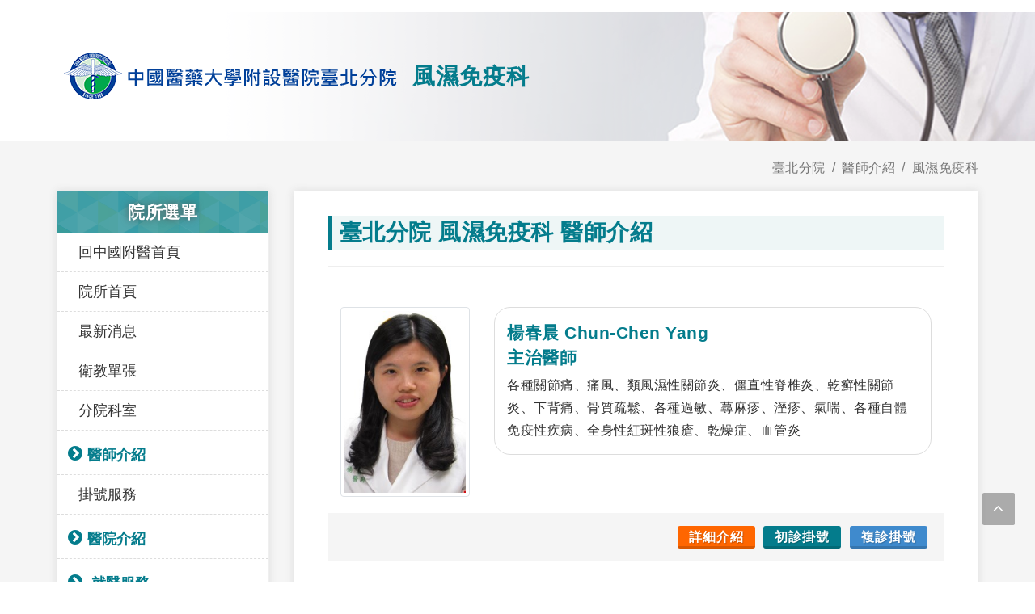

--- FILE ---
content_type: text/html; charset=utf-8
request_url: https://www.cmuh.cmu.edu.tw/BrandDoctors?brandId=3&depId=45
body_size: 7522
content:




<!DOCTYPE html>
<html dir="ltr" lang="zh-Hant">
<head>
    <meta http-equiv="x-ua-compatible" content="ie=edge">
    <meta http-equiv="Content-Type" content="text/html; charset=utf-8" />
    <meta charset="utf-8" />
    <title>醫師介紹 - 風濕免疫科 - 臺北分院 </title>
    <meta name="description" content="">
    <meta name="viewport" content="width=device-width, initial-scale=1" />
    <meta property="og:title" content="醫師介紹 - 風濕免疫科 - 臺北分院">
    <meta property="og:type" content="website">
    <meta property="og:url" content="http://www.cmuh.cmu.edu.tw/BrandDoctors?brandId=3&amp;depId=45">
    <meta property="og:image" content="/Content/image/favicon.png">
    <meta property="og:image:width" content="1024" />
    <meta property="og:image:height" content="600" />
    <meta property="og:description" content="">
    <meta property="fb:admins" content="239229919743397" />
    
    <meta property="og:site_name" content="">
    <link rel="icon" href="/Content/images/favicon.ico?v=20180709" type="image/png" sizes="32x32">
    
    <link rel="stylesheet" href="/Content/css/bootstrap.css" type="text/css" />
    <link rel="stylesheet" href="/Content/css/style.css?v=20180628v3" type="text/css" />
    <link rel="stylesheet" href="/Content/css/swiper.css" type="text/css" />
    <link rel="stylesheet" href="/Content/css/animate.css" type="text/css" />
    <link rel="stylesheet" href="/Content/css/responsive.css" type="text/css" />
    <link rel="stylesheet" href="/Content/css/font-icons.css" type="text/css" />
    <link rel="stylesheet" href="/Content/css/medical-icons.css" type="text/css" />
    <link rel="stylesheet" href="/Content/css/sm-core-css.css" type="text/css" />
    <link rel="stylesheet" href="/Content/css/jquery.smartmenus.bootstrap-4.css" type="text/css" />
    <link rel="stylesheet" href="/Content/css/magnific-popup.css" type="text/css" />
    <link rel="stylesheet" href="/Content/css/select2.css" type="text/css" />
    <link rel="stylesheet" href="/Content/css/site.css?v=20200911" type="text/css" />
    <link rel="stylesheet" href="/Content/css/print.css?v=20191101" type="text/css">
    <!--[if lt IE 9]>
      <script src="https://oss.maxcdn.com/html5shiv/3.7.3/html5shiv.min.js"></script>
      <script src="https://cdnjs.cloudflare.com/ajax/libs/respond.js/1.4.2/respond.min.js"></script>
      <link href="https://cdn.jsdelivr.net/gh/coliff/bootstrap-ie8/css/bootstrap-ie9.min.css" rel="stylesheet">
    <![endif]-->
    <!--[if lte IE 8]>
      <link href="https://cdn.jsdelivr.net/gh/coliff/bootstrap-ie8/css/bootstrap-ie8.min.css" rel="stylesheet">
      <script src="https://cdn.jsdelivr.net/g/html5shiv@3.7.3"></script>
    <![endif]-->
    <!-- Global site tag (gtag.js) - Google Analytics -->
    <script async src="https://www.googletagmanager.com/gtag/js?id=UA-67606943-5ff"></script>
    <script>
        window.dataLayer = window.dataLayer || [];
        function gtag() { dataLayer.push(arguments); }
        gtag('js', new Date());

        gtag('config', 'UA-67606943-41');
    </script>

    <!-- Global site tag (gtag.js) - Google Analytics   GA4 -->
    <script async src="https://www.googletagmanager.com/gtag/js?id=G-N0K45KLNCC"></script>
    <script>
        window.dataLayer = window.dataLayer || [];
        function gtag() { dataLayer.push(arguments); }
        gtag('js', new Date());

        gtag('config', 'G-N0K45KLNCC');
    </script>

    <style>
        /*.main_div {
            margin: 0;
        }*/
    </style>


</head>
<body class="stretched no-transition" data-loader="1" data-animation-in="fadeIn" data-speed-in="1500" data-animation-out="fadeOut" data-speed-out="800">
    <div class="clearfix" id="wrapper">
        <!-- Header ============================================= -->
        <header id="header"></header>


        

<!-- Page_Title -->
<section id="page-title" style="background: #fff url(/Content/images/page_topbanner_test02.png) no-repeat;">
    <div class="container clearfix" data-animate="fadeInUp">
        

<style>
    #page-title .container {
        display: flex;
        align-items: center;
    }
</style>
    <img style="margin: 0 10px 0 0;height: 80px;" src="/Content/images/BanrdLogo_Taipei.png">











        <h1>風濕免疫科</h1>
        
    </div>
</section>

<!-- Page_Title End-->
<!-- Page_submenu -->
<div class="department_menu d-lg-none d-block">
    <div class="department_menu_wrap ">
        <div class="container clearfix">
            <div class="department_menu_title"></div>

            <button class="navbar-toggler" type="button" data-toggle="collapse" data-target="#pege_menu" aria-controls="navbarSupportedContent" aria-expanded="false" aria-label="Toggle navigation">
                院所選單<span class="navbar-toggler-icon"><i style="" class="icon-line-align-justify"></i></span>
            </button>

            <nav class="navbar navbar-expand-lg fixed-top navbar-dark ">

    <div class="collapse navbar-collapse" id="pege_menu">
        <!-- Left nav -->
        <ul class="nav navbar-nav mr-auto">
            <li class="nav-item dropdown ">
                <a class="nav-link" href="/Home/index_new" title="回中國附醫首頁">回中國附醫首頁</a>
            </li>
            <li class="nav-item dropdown">
                <a class="nav-link" href="/BrandHome/Index?brandId=3" title="科室首頁">院所首頁</a>
            </li>
                <li class="nav-item dropdown">
                    <a class="nav-link" href="/BrandNewsInfo/Index?type=0&amp;brandId=3" title="最新消息">最新消息</a>
                </li>
                <li class="nav-item dropdown">
                    <a class="nav-link" href="/BrandNewsInfo/Index?type=1&amp;brandId=3" title="衛教單張">衛教單張</a>
                </li>
                <li class="nav-item dropdown">
                    <a class="nav-link" href="/BrandHome/Department?brandId=3" title="分院科室">分院科室</a>
                </li>
                <li class="nav-item dropdown">
                    <a class="nav-link" href="" title="醫師介紹">醫師介紹</a>


                    <ul class="dropdown-menu">
                                <li class="dropdown">
                                    <a class="dropdown-item dropdown-toggle" title="西醫內科系">西醫內科系</a>

                                    <ul class="dropdown-menu">
                                                <li>
                                                    <a class="dropdown-item" href="/BrandDoctors?brandId=3&amp;depId=41" title="心臟科">心臟科</a>
                                                </li>
                                                <li>
                                                    <a class="dropdown-item" href="/BrandDoctors?brandId=3&amp;depId=42" title="胸腔科">胸腔科</a>
                                                </li>
                                                <li>
                                                    <a class="dropdown-item" href="/BrandDoctors?brandId=3&amp;depId=43" title="肝膽腸胃科">肝膽腸胃科</a>
                                                </li>
                                                <li>
                                                    <a class="dropdown-item" href="/BrandDoctors?brandId=3&amp;depId=44" title="腎臟科">腎臟科</a>
                                                </li>
                                                <li>
                                                    <a class="dropdown-item" href="/BrandDoctors?brandId=3&amp;depId=45" title="風濕免疫科">風濕免疫科</a>
                                                </li>
                                                <li>
                                                    <a class="dropdown-item" href="/BrandDoctors?brandId=3&amp;depId=46" title="新陳代謝科">新陳代謝科</a>
                                                </li>
                                                <li>
                                                    <a class="dropdown-item" href="/BrandDoctors?brandId=3&amp;depId=47" title="神經內科">神經內科</a>
                                                </li>
                                    </ul>

                                </li>                                <li class="dropdown">
                                    <a class="dropdown-item dropdown-toggle" title="西醫外科系">西醫外科系</a>

                                    <ul class="dropdown-menu">
                                                <li>
                                                    <a class="dropdown-item" href="/BrandDoctors?brandId=3&amp;depId=48" title="神經外科">神經外科</a>
                                                </li>
                                                <li>
                                                    <a class="dropdown-item" href="/BrandDoctors?brandId=3&amp;depId=49" title="骨科">骨科</a>
                                                </li>
                                                <li>
                                                    <a class="dropdown-item" href="/BrandDoctors?brandId=3&amp;depId=50" title="泌尿科">泌尿科</a>
                                                </li>
                                                <li>
                                                    <a class="dropdown-item" href="/BrandDoctors?brandId=3&amp;depId=51" title="婦產科">婦產科</a>
                                                </li>
                                                <li>
                                                    <a class="dropdown-item" href="/BrandDoctors?brandId=3&amp;depId=52" title="眼科">眼科</a>
                                                </li>
                                                <li>
                                                    <a class="dropdown-item" href="/BrandDoctors?brandId=3&amp;depId=123" title="整形外科">整形外科</a>
                                                </li>
                                                <li>
                                                    <a class="dropdown-item" href="/BrandDoctors?brandId=3&amp;depId=145" title="一般外科">一般外科</a>
                                                </li>
                                                <li>
                                                    <a class="dropdown-item" href="/BrandDoctors?brandId=3&amp;depId=115" title="耳鼻喉科">耳鼻喉科</a>
                                                </li>
                                    </ul>

                                </li>                                <li class="dropdown">
                                    <a class="dropdown-item dropdown-toggle" title="中醫科系">中醫科系</a>

                                    <ul class="dropdown-menu">
                                                <li>
                                                    <a class="dropdown-item" href="/BrandDoctors?brandId=3&amp;depId=37" title="中醫內婦兒科">中醫內婦兒科</a>
                                                </li>
                                                <li>
                                                    <a class="dropdown-item" href="/BrandDoctors?brandId=3&amp;depId=38" title="針灸科">針灸科</a>
                                                </li>
                                                <li>
                                                    <a class="dropdown-item" href="/BrandDoctors?brandId=3&amp;depId=39" title="中醫骨傷科">中醫骨傷科</a>
                                                </li>
                                                <li>
                                                    <a class="dropdown-item" href="/BrandDoctors?brandId=3&amp;depId=40" title="輝耀/尊榮門診">輝耀/尊榮門診</a>
                                                </li>
                                    </ul>

                                </li>                                <li class="dropdown">
                                    <a class="dropdown-item dropdown-toggle" title="西醫其他科系">西醫其他科系</a>

                                    <ul class="dropdown-menu">
                                                <li>
                                                    <a class="dropdown-item" href="/BrandDoctors?brandId=3&amp;depId=53" title="皮膚科">皮膚科</a>
                                                </li>
                                                <li>
                                                    <a class="dropdown-item" href="/BrandDoctors?brandId=3&amp;depId=54" title="復健科">復健科</a>
                                                </li>
                                                <li>
                                                    <a class="dropdown-item" href="/BrandDoctors?brandId=3&amp;depId=55" title="小兒科">小兒科</a>
                                                </li>
                                                <li>
                                                    <a class="dropdown-item" href="/BrandDoctors?brandId=3&amp;depId=56" title="家庭醫學科">家庭醫學科</a>
                                                </li>
                                                <li>
                                                    <a class="dropdown-item" href="/BrandDoctors?brandId=3&amp;depId=57" title="身心醫學科">身心醫學科</a>
                                                </li>
                                                <li>
                                                    <a class="dropdown-item" href="/BrandDoctors?brandId=3&amp;depId=58" title="放射科">放射科</a>
                                                </li>
                                    </ul>

                                </li>                    </ul>



                </li>





                <li class="nav-item dropdown">
                    <a class="nav-link" href="/BrandHome/PageIndex/57" title="掛號服務">掛號服務</a>
                    </li>
                <li class="nav-item dropdown">
                    <a class="nav-link" href="/BrandHome/PageIndex/7" title="醫院介紹">醫院介紹</a>
                        <ul class="dropdown-menu">

                            <li class="dropdown">
                                <a class="dropdown-item" href="/BrandHome/PageDetail/6" title="醫院簡介">醫院簡介</a>
                            </li>
                            <li class="dropdown">
                                <a class="dropdown-item" href="/BrandHome/PageDetail/1363" title="個資保護管理政策及隱私權宣告">個資保護管理政策及隱私權宣告</a>
                            </li>
                            <li class="dropdown">
                                <a class="dropdown-item" href="/BrandHome/PageDetail/1364" title="個人資料保護管理政策">個人資料保護管理政策</a>
                            </li>
                            
                        </ul>
                    </li>
                <li class="nav-item dropdown">
                    <a class="nav-link" href="/BrandHome/PageIndex/8" title=" 就醫服務"> 就醫服務</a>
                        <ul class="dropdown-menu">

                            <li class="dropdown">
                                <a class="dropdown-item" href="/BrandHome/PageDetail/8" title="門診時刻表">門診時刻表</a>
                            </li>
                            <li class="dropdown">
                                <a class="dropdown-item" href="/BrandHome/PageDetail/9" title="就醫適應症">就醫適應症</a>
                            </li>
                            <li class="dropdown">
                                <a class="dropdown-item" href="/BrandHome/PageDetail/13" title="門診就醫須知">門診就醫須知</a>
                            </li>
                            <li class="dropdown">
                                <a class="dropdown-item" href="/BrandHome/PageDetail/10" title="住院須知">住院須知</a>
                            </li>
                            <li class="dropdown">
                                <a class="dropdown-item" href="/BrandHome/PageDetail/11" title="病房守則">病房守則</a>
                            </li>
                            <li class="dropdown">
                                <a class="dropdown-item" href="/BrandHome/PageDetail/12" title="權利與義務">權利與義務</a>
                            </li>
                            <li class="dropdown">
                                <a class="dropdown-item" href="/BrandHome/PageDetail/122" title="台北市衛生局婦幼優生免費檢查">台北市衛生局婦幼優生免費檢查</a>
                            </li>
                            <li class="dropdown">
                                <a class="dropdown-item" href="/BrandHome/PageDetail/14" title="收費說明">收費說明</a>
                            </li>
                            <li class="dropdown">
                                <a class="dropdown-item" href="/BrandHome/PageDetail/15" title="病歷與證明申請">病歷與證明申請</a>
                            </li>
                            
                        </ul>
                    </li>
                <li class="nav-item dropdown">
                    <a class="nav-link" href="/BrandHome/PageIndex/9" title="轉診服務">轉診服務</a>
                        <ul class="dropdown-menu">

                            <li class="dropdown">
                                <a class="dropdown-item" href="/BrandHome/PageDetail/16" title="轉診服務">轉診服務</a>
                            </li>
                            <li class="dropdown">
                                <a class="dropdown-item" href="/BrandHome/PageDetail/17" title="代檢服務">代檢服務</a>
                            </li>
                            
                        </ul>
                    </li>
                <li class="nav-item dropdown">
                    <a class="nav-link" href="/BrandHome/PageIndex/10" title="健檢中心">健檢中心</a>
                        <ul class="dropdown-menu">

                            <li class="dropdown">
                                <a class="dropdown-item" href="/BrandHome/PageDetail/18" title="健檢中心體檢須知">健檢中心體檢須知</a>
                            </li>
                            <li class="dropdown">
                                <a class="dropdown-item" href="/BrandHome/PageDetail/19" title="勞工體檢">勞工體檢</a>
                            </li>
                            <li class="dropdown">
                                <a class="dropdown-item" href="/BrandHome/PageDetail/20" title="成人健檢">成人健檢</a>
                            </li>
                            <li class="dropdown">
                                <a class="dropdown-item" href="/BrandHome/PageDetail/25" title="特殊檢查項目">特殊檢查項目</a>
                            </li>
                            <li class="dropdown">
                                <a class="dropdown-item" href="/BrandHome/PageDetail/24" title="老人健檢相關資訊">老人健檢相關資訊</a>
                            </li>
                            
                        </ul>
                    </li>
                <li class="nav-item dropdown">
                    <a class="nav-link" href="/BrandHome/PageIndex/11" title="消息公佈欄">消息公佈欄</a>
                        <ul class="dropdown-menu">

                            <li class="dropdown">
                                <a class="dropdown-item" href="/BrandHome/PageDetail/138" title="全日平均護病比">全日平均護病比</a>
                            </li>
                            <li class="dropdown">
                                <a class="dropdown-item" href="/BrandHome/PageDetail/1335" title="影片介紹">影片介紹</a>
                            </li>
                            <li class="dropdown">
                                <a class="dropdown-item" href="/BrandHome/PageDetail/1341" title="社工室公告">社工室公告</a>
                            </li>
                            <li class="dropdown">
                                <a class="dropdown-item" href="/BrandHome/PageDetail/26" title="門診異動公告">門診異動公告</a>
                            </li>
                            <li class="dropdown">
                                <a class="dropdown-item" href="/BrandHome/PageDetail/27" title="檢驗科公告">檢驗科公告</a>
                            </li>
                            <li class="dropdown">
                                <a class="dropdown-item" href="/BrandHome/PageDetail/28" title="電子病歷專區">電子病歷專區</a>
                            </li>
                            <li class="dropdown">
                                <a class="dropdown-item" href="/BrandHome/PageDetail/29" title="病床動態表">病床動態表</a>
                            </li>
                            
                        </ul>
                    </li>
                <li class="nav-item dropdown">
                    <a class="nav-link" href="/BrandHome/PageIndex/12" title="到院指南">到院指南</a>
                        <ul class="dropdown-menu">

                            <li class="dropdown">
                                <a class="dropdown-item" href="/BrandHome/PageDetail/31" title="本院地圖">本院地圖</a>
                            </li>
                            <li class="dropdown">
                                <a class="dropdown-item" href="/BrandHome/PageDetail/32" title="大樓配置">大樓配置</a>
                            </li>
                            
                        </ul>
                    </li>
                <li class="nav-item dropdown">
                    <a class="nav-link" href="/BrandHome/PageIndex/13" title="聯絡我們">聯絡我們</a>
                    </li>
                <li class="nav-item dropdown">
                    <a class="nav-link" href="/BrandHome/PageIndex/14" title="藥物查詢">藥物查詢</a>
                    </li>
                <li class="nav-item dropdown">
                    <a class="nav-link" href="/BrandHome/PageIndex/15" title="醫藥詢問專區">醫藥詢問專區</a>
                    </li>
                <li class="nav-item dropdown">
                    <a class="nav-link" href="/BrandHome/PageIndex/78" title="網站地圖">網站地圖</a>
                    </li>
                <li class="nav-item dropdown">
                    <a class="nav-link" href="/BrandHome/PageIndex/116" title="徵才資訊">徵才資訊</a>
                    </li>





            

            
            

        </ul>

    </div>

</nav>


        </div>
    </div>
</div>

<!-- Page_submenu End-->
<!-- Site Content
============================================= -->
<section id="content">

    <div class="content-wrap nopadding">

        <div id="page_container" class="container clearfix  ">
            <div class="row  ">

                <ol class="breadcrumb">

                    

                    <li class="breadcrumb-item"><a href="/BrandHome?brandId=3" title="臺北分院">臺北分院</a></li>
                    <li class="breadcrumb-item"><a title="醫師介紹">醫師介紹</a></li>
                    <li class="breadcrumb-item active" aria-current="page"><a href="/BrandDoctors?brandId=3&amp;depId=45" title="風濕免疫科">風濕免疫科</a></li>
                </ol>

                <div class="col-3 d-none d-lg-block sticky-sidebar-wrap " data-offset-top="80">
    <div class="side_div sidebar-widgets-wrap ">
        <div class="widget widget_links clearfix sticky-sidebar">
            <h3>院所選單</h3>
            <nav class="nav-tree nobottommargin">
                <ul>
                        <li class="sub-menu ">
                            <a href="/Home/index_new" title="回中國附醫首頁">回中國附醫首頁</a>
                        </li>

                    <li class="sub-menu ">
                        <a class="nav-link" href="/BrandHome/Index?brandId=3" title="院所首頁">院所首頁</a>
                    </li>

                        <li class="sub-menu ">
                            <a class="nav-link" href="/BrandNewsInfo/Index?type=0&amp;brandId=3" title="最新消息">最新消息</a>
                        </li>
                        <li class="sub-menu ">
                            <a class="nav-link" href="/BrandNewsInfo/Index?type=1&amp;brandId=3" title="衛教單張">衛教單張</a>
                        </li>
                        <li class="sub-menu ">
                            <a class="nav-link" href="/BrandHome/Department?brandId=3" title="分院科室">分院科室</a>
                        </li>
                        <li class="sub-menu">
                            <a class="nav-link" href="#" title="醫師介紹">醫師介紹</a>
                                    <ul style="display: none;">
                                        <li class="sub-menu">
                                            <a href="#" title="西醫內科系">西醫內科系</a>
                                                    <ul style="">
                                                        <li class="sub-menu">
                                                            <a href="/BrandDoctors?brandId=3&amp;depId=41" title="心臟科">心臟科</a>
                                                        </li>
                                                    </ul>
                                                    <ul style="">
                                                        <li class="sub-menu">
                                                            <a href="/BrandDoctors?brandId=3&amp;depId=42" title="胸腔科">胸腔科</a>
                                                        </li>
                                                    </ul>
                                                    <ul style="">
                                                        <li class="sub-menu">
                                                            <a href="/BrandDoctors?brandId=3&amp;depId=43" title="肝膽腸胃科">肝膽腸胃科</a>
                                                        </li>
                                                    </ul>
                                                    <ul style="">
                                                        <li class="sub-menu">
                                                            <a href="/BrandDoctors?brandId=3&amp;depId=44" title="腎臟科">腎臟科</a>
                                                        </li>
                                                    </ul>
                                                    <ul style="">
                                                        <li class="sub-menu">
                                                            <a href="/BrandDoctors?brandId=3&amp;depId=45" title="風濕免疫科">風濕免疫科</a>
                                                        </li>
                                                    </ul>
                                                    <ul style="">
                                                        <li class="sub-menu">
                                                            <a href="/BrandDoctors?brandId=3&amp;depId=46" title="新陳代謝科">新陳代謝科</a>
                                                        </li>
                                                    </ul>
                                                    <ul style="">
                                                        <li class="sub-menu">
                                                            <a href="/BrandDoctors?brandId=3&amp;depId=47" title="神經內科">神經內科</a>
                                                        </li>
                                                    </ul>
                                        </li>
                                    </ul>
                                    <ul style="display: none;">
                                        <li class="sub-menu">
                                            <a href="#" title="西醫外科系">西醫外科系</a>
                                                    <ul style="">
                                                        <li class="sub-menu">
                                                            <a href="/BrandDoctors?brandId=3&amp;depId=48" title="神經外科">神經外科</a>
                                                        </li>
                                                    </ul>
                                                    <ul style="">
                                                        <li class="sub-menu">
                                                            <a href="/BrandDoctors?brandId=3&amp;depId=49" title="骨科">骨科</a>
                                                        </li>
                                                    </ul>
                                                    <ul style="">
                                                        <li class="sub-menu">
                                                            <a href="/BrandDoctors?brandId=3&amp;depId=50" title="泌尿科">泌尿科</a>
                                                        </li>
                                                    </ul>
                                                    <ul style="">
                                                        <li class="sub-menu">
                                                            <a href="/BrandDoctors?brandId=3&amp;depId=51" title="婦產科">婦產科</a>
                                                        </li>
                                                    </ul>
                                                    <ul style="">
                                                        <li class="sub-menu">
                                                            <a href="/BrandDoctors?brandId=3&amp;depId=52" title="眼科">眼科</a>
                                                        </li>
                                                    </ul>
                                                    <ul style="">
                                                        <li class="sub-menu">
                                                            <a href="/BrandDoctors?brandId=3&amp;depId=123" title="整形外科">整形外科</a>
                                                        </li>
                                                    </ul>
                                                    <ul style="">
                                                        <li class="sub-menu">
                                                            <a href="/BrandDoctors?brandId=3&amp;depId=145" title="一般外科">一般外科</a>
                                                        </li>
                                                    </ul>
                                                    <ul style="">
                                                        <li class="sub-menu">
                                                            <a href="/BrandDoctors?brandId=3&amp;depId=115" title="耳鼻喉科">耳鼻喉科</a>
                                                        </li>
                                                    </ul>
                                        </li>
                                    </ul>
                                    <ul style="display: none;">
                                        <li class="sub-menu">
                                            <a href="#" title="中醫科系">中醫科系</a>
                                                    <ul style="">
                                                        <li class="sub-menu">
                                                            <a href="/BrandDoctors?brandId=3&amp;depId=37" title="中醫內婦兒科">中醫內婦兒科</a>
                                                        </li>
                                                    </ul>
                                                    <ul style="">
                                                        <li class="sub-menu">
                                                            <a href="/BrandDoctors?brandId=3&amp;depId=38" title="針灸科">針灸科</a>
                                                        </li>
                                                    </ul>
                                                    <ul style="">
                                                        <li class="sub-menu">
                                                            <a href="/BrandDoctors?brandId=3&amp;depId=39" title="中醫骨傷科">中醫骨傷科</a>
                                                        </li>
                                                    </ul>
                                                    <ul style="">
                                                        <li class="sub-menu">
                                                            <a href="/BrandDoctors?brandId=3&amp;depId=40" title="輝耀/尊榮門診">輝耀/尊榮門診</a>
                                                        </li>
                                                    </ul>
                                        </li>
                                    </ul>
                                    <ul style="display: none;">
                                        <li class="sub-menu">
                                            <a href="#" title="西醫其他科系">西醫其他科系</a>
                                                    <ul style="">
                                                        <li class="sub-menu">
                                                            <a href="/BrandDoctors?brandId=3&amp;depId=53" title="皮膚科">皮膚科</a>
                                                        </li>
                                                    </ul>
                                                    <ul style="">
                                                        <li class="sub-menu">
                                                            <a href="/BrandDoctors?brandId=3&amp;depId=54" title="復健科">復健科</a>
                                                        </li>
                                                    </ul>
                                                    <ul style="">
                                                        <li class="sub-menu">
                                                            <a href="/BrandDoctors?brandId=3&amp;depId=55" title="小兒科">小兒科</a>
                                                        </li>
                                                    </ul>
                                                    <ul style="">
                                                        <li class="sub-menu">
                                                            <a href="/BrandDoctors?brandId=3&amp;depId=56" title="家庭醫學科">家庭醫學科</a>
                                                        </li>
                                                    </ul>
                                                    <ul style="">
                                                        <li class="sub-menu">
                                                            <a href="/BrandDoctors?brandId=3&amp;depId=57" title="身心醫學科">身心醫學科</a>
                                                        </li>
                                                    </ul>
                                                    <ul style="">
                                                        <li class="sub-menu">
                                                            <a href="/BrandDoctors?brandId=3&amp;depId=58" title="放射科">放射科</a>
                                                        </li>
                                                    </ul>
                                        </li>
                                    </ul>
                        </li>



                        <li class="sub-menu">
                            <a class="nav-link" href="/BrandHome/PageIndex/57" title="掛號服務">掛號服務</a>
                        </li>
                        <li class="sub-menu">
                            <a class="nav-link" href="/BrandHome/PageIndex/7" title="醫院介紹">醫院介紹</a>
                                    <ul style="display: none;">
                                        <li class="sub-menu">
                                            <a href="/BrandHome/PageDetail/6" title="醫院簡介">醫院簡介</a>
                                        </li>
                                    </ul>
                                    <ul style="display: none;">
                                        <li class="sub-menu">
                                            <a href="/BrandHome/PageDetail/1363" title="個資保護管理政策及隱私權宣告">個資保護管理政策及隱私權宣告</a>
                                        </li>
                                    </ul>
                                    <ul style="display: none;">
                                        <li class="sub-menu">
                                            <a href="/BrandHome/PageDetail/1364" title="個人資料保護管理政策">個人資料保護管理政策</a>
                                        </li>
                                    </ul>
                        </li>
                        <li class="sub-menu">
                            <a class="nav-link" href="/BrandHome/PageIndex/8" title=" 就醫服務"> 就醫服務</a>
                                    <ul style="display: none;">
                                        <li class="sub-menu">
                                            <a href="/BrandHome/PageDetail/8" title="門診時刻表">門診時刻表</a>
                                        </li>
                                    </ul>
                                    <ul style="display: none;">
                                        <li class="sub-menu">
                                            <a href="/BrandHome/PageDetail/9" title="就醫適應症">就醫適應症</a>
                                        </li>
                                    </ul>
                                    <ul style="display: none;">
                                        <li class="sub-menu">
                                            <a href="/BrandHome/PageDetail/13" title="門診就醫須知">門診就醫須知</a>
                                        </li>
                                    </ul>
                                    <ul style="display: none;">
                                        <li class="sub-menu">
                                            <a href="/BrandHome/PageDetail/10" title="住院須知">住院須知</a>
                                        </li>
                                    </ul>
                                    <ul style="display: none;">
                                        <li class="sub-menu">
                                            <a href="/BrandHome/PageDetail/11" title="病房守則">病房守則</a>
                                        </li>
                                    </ul>
                                    <ul style="display: none;">
                                        <li class="sub-menu">
                                            <a href="/BrandHome/PageDetail/12" title="權利與義務">權利與義務</a>
                                        </li>
                                    </ul>
                                    <ul style="display: none;">
                                        <li class="sub-menu">
                                            <a href="/BrandHome/PageDetail/122" title="台北市衛生局婦幼優生免費檢查">台北市衛生局婦幼優生免費檢查</a>
                                        </li>
                                    </ul>
                                    <ul style="display: none;">
                                        <li class="sub-menu">
                                            <a href="/BrandHome/PageDetail/14" title="收費說明">收費說明</a>
                                        </li>
                                    </ul>
                                    <ul style="display: none;">
                                        <li class="sub-menu">
                                            <a href="/BrandHome/PageDetail/15" title="病歷與證明申請">病歷與證明申請</a>
                                        </li>
                                    </ul>
                        </li>
                        <li class="sub-menu">
                            <a class="nav-link" href="/BrandHome/PageIndex/9" title="轉診服務">轉診服務</a>
                                    <ul style="display: none;">
                                        <li class="sub-menu">
                                            <a href="/BrandHome/PageDetail/16" title="轉診服務">轉診服務</a>
                                        </li>
                                    </ul>
                                    <ul style="display: none;">
                                        <li class="sub-menu">
                                            <a href="/BrandHome/PageDetail/17" title="代檢服務">代檢服務</a>
                                        </li>
                                    </ul>
                        </li>
                        <li class="sub-menu">
                            <a class="nav-link" href="/BrandHome/PageIndex/10" title="健檢中心">健檢中心</a>
                                    <ul style="display: none;">
                                        <li class="sub-menu">
                                            <a href="/BrandHome/PageDetail/18" title="健檢中心體檢須知">健檢中心體檢須知</a>
                                        </li>
                                    </ul>
                                    <ul style="display: none;">
                                        <li class="sub-menu">
                                            <a href="/BrandHome/PageDetail/19" title="勞工體檢">勞工體檢</a>
                                        </li>
                                    </ul>
                                    <ul style="display: none;">
                                        <li class="sub-menu">
                                            <a href="/BrandHome/PageDetail/20" title="成人健檢">成人健檢</a>
                                        </li>
                                    </ul>
                                    <ul style="display: none;">
                                        <li class="sub-menu">
                                            <a href="/BrandHome/PageDetail/25" title="特殊檢查項目">特殊檢查項目</a>
                                        </li>
                                    </ul>
                                    <ul style="display: none;">
                                        <li class="sub-menu">
                                            <a href="/BrandHome/PageDetail/24" title="老人健檢相關資訊">老人健檢相關資訊</a>
                                        </li>
                                    </ul>
                        </li>
                        <li class="sub-menu">
                            <a class="nav-link" href="/BrandHome/PageIndex/11" title="消息公佈欄">消息公佈欄</a>
                                    <ul style="display: none;">
                                        <li class="sub-menu">
                                            <a href="/BrandHome/PageDetail/138" title="全日平均護病比">全日平均護病比</a>
                                        </li>
                                    </ul>
                                    <ul style="display: none;">
                                        <li class="sub-menu">
                                            <a href="/BrandHome/PageDetail/1335" title="影片介紹">影片介紹</a>
                                        </li>
                                    </ul>
                                    <ul style="display: none;">
                                        <li class="sub-menu">
                                            <a href="/BrandHome/PageDetail/1341" title="社工室公告">社工室公告</a>
                                        </li>
                                    </ul>
                                    <ul style="display: none;">
                                        <li class="sub-menu">
                                            <a href="/BrandHome/PageDetail/26" title="門診異動公告">門診異動公告</a>
                                        </li>
                                    </ul>
                                    <ul style="display: none;">
                                        <li class="sub-menu">
                                            <a href="/BrandHome/PageDetail/27" title="檢驗科公告">檢驗科公告</a>
                                        </li>
                                    </ul>
                                    <ul style="display: none;">
                                        <li class="sub-menu">
                                            <a href="/BrandHome/PageDetail/28" title="電子病歷專區">電子病歷專區</a>
                                        </li>
                                    </ul>
                                    <ul style="display: none;">
                                        <li class="sub-menu">
                                            <a href="/BrandHome/PageDetail/29" title="病床動態表">病床動態表</a>
                                        </li>
                                    </ul>
                        </li>
                        <li class="sub-menu">
                            <a class="nav-link" href="/BrandHome/PageIndex/12" title="到院指南">到院指南</a>
                                    <ul style="display: none;">
                                        <li class="sub-menu">
                                            <a href="/BrandHome/PageDetail/31" title="本院地圖">本院地圖</a>
                                        </li>
                                    </ul>
                                    <ul style="display: none;">
                                        <li class="sub-menu">
                                            <a href="/BrandHome/PageDetail/32" title="大樓配置">大樓配置</a>
                                        </li>
                                    </ul>
                        </li>
                        <li class="sub-menu">
                            <a class="nav-link" href="/BrandHome/PageIndex/13" title="聯絡我們">聯絡我們</a>
                        </li>
                        <li class="sub-menu">
                            <a class="nav-link" href="/BrandHome/PageIndex/14" title="藥物查詢">藥物查詢</a>
                        </li>
                        <li class="sub-menu">
                            <a class="nav-link" href="/BrandHome/PageIndex/15" title="醫藥詢問專區">醫藥詢問專區</a>
                        </li>
                        <li class="sub-menu">
                            <a class="nav-link" href="/BrandHome/PageIndex/78" title="網站地圖">網站地圖</a>
                        </li>
                        <li class="sub-menu">
                            <a class="nav-link" href="/BrandHome/PageIndex/116" title="徵才資訊">徵才資訊</a>
                        </li>


                </ul>



            </nav>
        </div>
    </div>
</div>


                <div class="col-lg-9 col-12  sticky-sidebar-wrap " data-offset-top="80">
                    <div class="main_div sidebar-widgets-wrap ">
                        <div class=" main_title sticky-sidebar">
                            <h2 style="">臺北分院 風濕免疫科 醫師介紹</h2><span style=""></span>
                        </div>
                        <div class="line line-sm"></div>
                        
                        
                        <div class="doctor_list">
                            <div class="row clearfix">
                                        <div class="col-12 doctor_list_sub ">
                                            <div class="row clearfix">
                                                <div class="col-lg-3 col-sm-3 col-12 doctor_img ">
                                                    <a href="/Doctor/DoctorInfo?docId=D19537">
                                                        <div class="img_div img-thumbnail">
                                                            <img style="width:100%" src="/FileUploads/Doctor/2019-10-24-16-18-31-13.jpg?w=200&h=300&mode=crop&scale=both" alt="楊春晨">
                                                        </div>
                                                    </a>
                                                </div>
                                                <div class="col-lg-9 col-sm-9 col-12 doctor_content ">
                                                    <div class="row">
                                                        <div class=" col-12 doctor_title ">
                                                            <h3 class="doctor_name col-12" style="padding: 0;"><a href="/BrandDoctors/Detail?docId=149" title="楊春晨">楊春晨 Chun-Chen Yang <br> 主治醫師</a></h3>
                                                        </div>
                                                        <p class=" col-12 doctor_skill">各種關節痛、痛風、類風濕性關節炎、僵直性脊椎炎、乾癬性關節炎、下背痛、骨質疏鬆、各種過敏、蕁麻疹、溼疹、氣喘、各種自體免疫性疾病、全身性紅斑性狼瘡、乾燥症、血管炎</p>
                                                    </div>
                                                </div>
                                                <div class="col-12 link_btn">
                                                    <a href="/BrandDoctors/Detail?docId=149" class="button button-3d button-mini button-rounded button-dirtygreen" style="background-color:#FF6600" title="詳細介紹">詳細介紹</a>

                                                        <a href="https://appointment.cmuh.org.tw/cgi-bin/fcmc/reg51.cgi?DocNo=D19537&amp;&amp;Docname=楊春晨" class="button button-3d button-mini button-rounded first_btn" title="初診掛號" target="_blank">初診掛號</a>
                                                        <a href="https://appointment.cmuh.org.tw/cgi-bin/fcmc/reg52.cgi?DocNo=D19537&amp;&amp;Docname=楊春晨" class="button button-3d button-mini button-rounded second_btn" title="複診掛號" target="_blank">複診掛號</a>

                                                </div>
                                            </div>
                                        </div>
                                <!--分頁Start-->
                                <div class="pagination_div"><ul class="pagination"><li class="page-item disabled PagedList-skipToFirst"><a class="page-link">|<</a></li><li class="page-item disabled PagedList-skipToPrevious"><a class="page-link" rel="prev"><</a></li><li class="page-item active"><a class="page-link">1</a></li><li class="page-item disabled PagedList-skipToNext"><a class="page-link" rel="next">></a></li><li class="page-item disabled PagedList-skipToLast"><a class="page-link">>|</a></li></ul></div>
                                <!--分頁End-->
                            </div>
                        </div>
                    </div>
                </div>
            </div>
        </div>
    </div>
    </div>
</section>










        <div id="gotoTop" class="icon-angle-up"></div>





    </div>


    <!-- Footer ============================================= -->
    
    <!-- External JavaScripts ============================================= -->
    <script src="/Scripts/jquery.js"></script>
    <script src="/Scripts/jquery.jqprint-0.3.js"></script>
    <script src="/Scripts/plugins.js"></script>
    <script src="/Scripts/jquery.gmap.js"></script>
    <script src="/Scripts/select2.js"></script>
    <script>$(function () { $.fn.size = function () { return this.length; } });</script><!--jquery2.2.4升級jquery3.7.1  size()失效用-->

    <script type="text/javascript" src="//translate.google.com/translate_a/element.js?cb=googleTranslateElementInit"></script>

    <!-- Footer Scripts   ============================================= -->
    <script src="/Scripts/functions.js?v=20191127"></script>
    <!-- SmartMenus jQuery Bootstrap 4 Addon -->
    <script type="text/javascript" src="/Scripts/jquery.smartmenus.js"></script>
    <script type="text/javascript" src="/Scripts/jquery.smartmenus.bootstrap-4.js"></script>
    <!--Long Content Paginate-->
    <script type="text/javascript" src="/Scripts/jquery.paginate.js"></script>
    <script type="text/javascript" src="/Scripts/jquery-qrcode-0.17.0.min.js"></script>
    <script src='https://www.google.com/recaptcha/api.js'></script>
    <script>
        function Suggestion_recaptcha_check_fn() {
            /* 認證成功執行 */
            $("#Suggestion_recaptcha_check").prop("checked", true);
        }
        function Suggestion_recaptcha_over_fn() {
            /* 逾時執行 */
            $("#Suggestion_recaptcha_check").prop("checked", false);
        }
        $(document).ready(function () {
            $("#myModal_Feedback").submit(function (e) {
                /*if (!$("#g-recaptcha-response").val()) {
                    alert("請勾選驗證欄位!");
                    e.preventDefault();
                }*/
                if ($("#Suggestion_recaptcha_check").prop("checked") == false) {
                    alert("請勾選驗證欄位!");
                    e.preventDefault();
                }
            });
            $('#FeedBackPartial').click(function (event) {
                $("#myModal_Feedback").modal('show');
            });
        });

    </script>
    <script>
        $('#Pagination_LongContent').paginate({
            items_per_page: 1,
            prev_text: '前一段',
            next_text: '下一段'
        });
    </script>
    <script>
        $('#depindex_carousel').owlCarousel({
            items: 1,
            margin: 10,
            dots: false,
            autoplay: true,
            loop: true,
            autoplayHoverPause: true,
            autoHeight: true
        });
    </script>
    
    <div id="fb-root"></div>
    <script async defer crossorigin="anonymous" src="https://connect.facebook.net/zh_TW/sdk.js#xfbml=1&version=v9.0" nonce="tTPpafpa"></script>

    <script>


        $('.close_ad').click(function () {

            $('.RightSideArea').css("right", "-140px");
        });

        function RightSideADShow() {

            //alert(document.documentElement.scrollTop );

            if (document.documentElement.scrollTop > 550) {

                $('.RightSideArea').fadeIn();
                $('.RightSideArea').addClass('d-lg-block');
            }
            else {
                $('.RightSideArea').fadeOut();
                $('.RightSideArea').removeClass('d-lg-block');
            }

        }

        function OldToNewShow() {

            //alert(document.documentElement.scrollTop );

            if (document.documentElement.scrollTop <= 300) {

                $('#oldtonew').fadeIn();
                $('#oldtonew').addClass('d-lg-block');
            }
            else {
                $('#oldtonew').fadeOut();
                $('#oldtonew').removeClass('d-lg-block');
            }

        }



        //window.addEventListener('scroll', RightSideADShow);

        $(window).scroll(function () {
            RightSideADShow();
            OldToNewShow();
        });

        function clearsession() {
            localStorage.removeItem('language');
            //alert('clear');
        }



    </script>





    


    <script>
        $('img').on('error', function () {
            $(this).attr('src', '../Content/images/default_dr.jpg')
        });
    </script>



    <script>
        $("#sele_sort").change(function () {
            var sel = $("#sele_sort option:selected").val();
            var detail = $("#detail").val();
            var type = $("#depi").val();
            detail = detail + "&&current=" + type;
            if (typeof detail !== 'undefined' && detail != '') {
                if (sel == "desc") {
                    var url = "/Doctor/Department?sort=desc&&detail=_param";
                    window.location.href = url.replace('_param', detail);

                }
                else {
                    var url = "/Doctor/Department?sort=asc&&detail=_param";
                    window.location.href = url.replace('_param', detail);
                }
            }
            if (typeof type !== 'undefined' && type != '') {
                if (sel == "desc") {
                    var url = "/Doctor/Department?sort=desc&&depi=_param";
                    window.location.href = url.replace("_param", type);

                }
                else {
                    var url = "/Doctor/Department?sort=asc&&depi=_param";
                    window.location.href = url.replace('_param', type);
                }
            }
        });
    </script>




    <script>























        //導覽機相關
        $(function () {

            //導覽機輸入框處理


            $("input[name='test_input']").focus(function () {
                focus_id = "input[name='test_input']";
            });
            $("input[name='CrtIdno']").focus(function () {
                focus_id = "input[name='CrtIdno']";
            });
            $("input[name='CrtIdNo']").focus(function () {
                focus_id = "input[name='CrtIdNo']";
            });
            $("input[name='CliRoom']").focus(function () {
                focus_id = "input[name='CliRoom']";
            });
            $("input[name='sMonth']").blur(function () {
                focus_id = "input[name='sMonth']";
            });
            $("input[name='sYear']").blur(function () {
                focus_id = "input[name='sYear']";
            });
            $("input[name='sDay']").blur(function () {
                focus_id = "input[name='sDay']";
            });
            $("input[id='sYear3']").blur(function () {
                focus_id = "input[id='sYear3']";
            });
            $("input[id='sMonth3']").blur(function () {
                focus_id = "input[id='sMonth3']";
            });
            $("input[id='sDay3']").blur(function () {
                focus_id = "input[id='sDay3']";
            });

            //虛擬鍵盤控制
            $(".keyboard_btn").on("click", function () {

                var ID_input_val = $(focus_id).val();//聚焦元件
                var btn_val = this.id;
                console.log(this.id);


                //使用虛擬鍵盤判斷是否超過最大限制字數
                if (btn_val != "tool_clear" && btn_val != "tool_del") {



                    if (ID_input_val.length < $(focus_id).attr("maxlength") || $(focus_id).attr("maxlength") == null) {
                        $(focus_id).val(ID_input_val + $(this).text());
                    }

                } else {
                    //清空及刪除處理
                    switch (btn_val) {

                        case "tool_clear":
                            $("input[name='CrtIdno']").val('');
                            $("input[name='CrtIdNo']").val('');
                            $("input[name='CliRoom']").val('');
                            $("input[name='sYear']").val('');
                            $("input[name='sMonth']").val('');
                            $("input[name='sDay']").val('');
                            break;

                        case "tool_del":
                            $(focus_id).val(ID_input_val.substring(0, ID_input_val.length - 1));
                            break;
                    }

                }

            })

        });








    </script>





</body>
</html>
